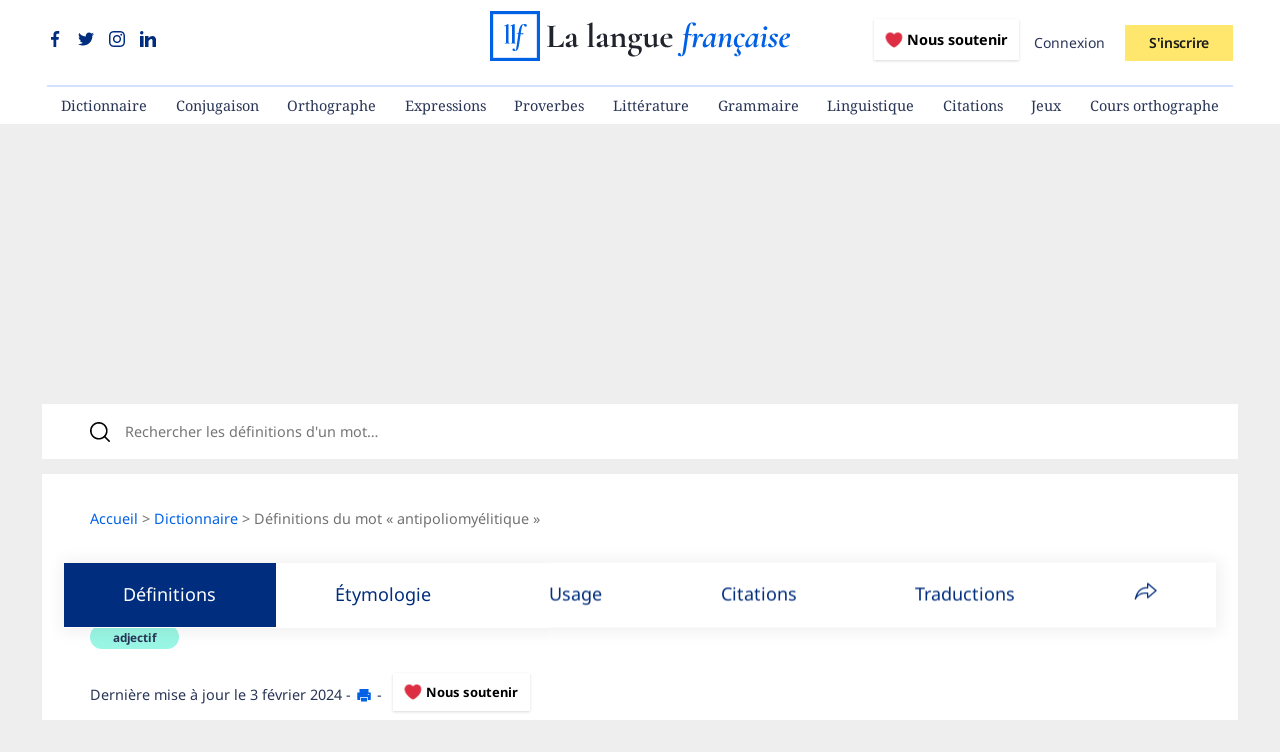

--- FILE ---
content_type: application/javascript
request_url: https://www.lalanguefrancaise.com/assets/controllers/quizBlitzAnswer_controller-19da17f422e8bcf9ddafbb56b29053ed4bd72b4d381976f97d7e0361ad23c3a3.js
body_size: 1204
content:
import { Controller } from "@hotwired/stimulus"

export default class extends Controller {
	static targets = [ "answer", "userInput", "corrigerBtn" ]

	validateTriviaAnswer() {
		var answer = this.answerTarget;
		var answerContainer = answer.parentNode;
		var questionContainer = answerContainer.parentNode;
		questionContainer.classList.add("answered");
		var blitzStreak = questionContainer.getElementsByClassName("blitz-score-value")[0].innerText;
		answer.classList.add("selected");

		if(questionContainer.getElementsByClassName("quiz-continue-btn").length > 0) {
			var continueBtn = questionContainer.getElementsByClassName("quiz-continue-btn")[0];
			continueBtn.classList.add("quiz-continue-btn-active");
			continueBtn.classList.remove("quiz-continue-btn");

			var resultContainer = questionContainer.getElementsByClassName("qa-result")[0];
			resultContainer.style.display = "block";

			if (answer.getAttribute("data-right") == "true") {
				answer.classList.add("true");
				resultContainer.classList.remove("false");
				resultContainer.classList.add("true");

				let p = document.createElement('p');
				p.innerHTML = "Vrai ! " + unEscape(answer.getAttribute("data-explanation"));

				resultContainer.prepend(p);
			} else {
				falseAnswer(resultContainer, answer, blitzStreak);
			}
		}
	}	

	validateFillAnswer() {
		var answer = this.answerTarget;
		var questionContainer = answer.parentNode.parentNode.parentNode;
		questionContainer.classList.add("answered");
		var blitzStreak = questionContainer.getElementsByClassName("blitz-score-value")[0].innerText;
		var resultContainer = questionContainer.getElementsByClassName("qa-result")[0];
		resultContainer.style.display = "block";
		if(questionContainer.getElementsByClassName("quiz-continue-btn").length > 0) {
			var continueBtn = questionContainer.getElementsByClassName("quiz-continue-btn")[0];
			continueBtn.classList.add("quiz-continue-btn-active");
			continueBtn.classList.remove("quiz-continue-btn");
			this.corrigerBtnTarget.style.display = "none";

			var check = false;
			JSON.parse(answer.getAttribute("data-right-answer")).forEach(function(item) {
				if (item.toLowerCase().replace("’", "'") == answer.value.toLowerCase().replace("’", "'").trim()) {
					check = true;
				}
			});

			if (check == true) {
				resultContainer.classList.add("true");
				let p = document.createElement('p');
				p.innerHTML = "Vrai ! " + unEscape(answer.getAttribute("data-explanation"));

				resultContainer.prepend(p);
			} else {
				falseAnswer(resultContainer, answer, blitzStreak);
			}
		}
	}
}

function falseAnswer(resultContainer, answer, blitzStreak) {
	answer.classList.add("false");
	var answerContainer = answer.parentNode;
	answerContainer.querySelectorAll("[data-right='true']").forEach(rightAnswers);
	resultContainer.classList.remove("true");
	resultContainer.classList.add("false");
	let p = document.createElement('p');
	p.innerHTML = "Faux ! " + unEscape(answer.getAttribute("data-explanation"));
	resultContainer.prepend(p);

	saveScore(blitzStreak);

	// we display the results and stop the quiz streak
	displayBlitzResult(blitzStreak);
}

function rightAnswers(item) {
  item.classList.add("true");
}

function unEscape(htmlStr) {
	htmlStr = htmlStr.replace(/&lt;/g , "<");	 
	htmlStr = htmlStr.replace(/&gt;/g , ">");     
	htmlStr = htmlStr.replace(/&quot;/g , "\"");  
	htmlStr = htmlStr.replace(/&#39;/g , "\'");   
	htmlStr = htmlStr.replace(/&amp;/g , "&");
	return htmlStr;
}

function displayBlitzResult(blitzStreak) {
	var continueBtns = document.getElementsByClassName("cta-quiz");
	Array.from(continueBtns).forEach(function(item) {
		item.style.display = "none";
	});
	var quizResultContainer = document.getElementById("quiz-result-container");
	quizResultContainer.classList.add("result-active");
	var current_url = quizResultContainer.getAttribute("data-url"); 
	var twitter_text = "https://x.com/intent/tweet?url=" + current_url + "&via=LLfrancaise&text=J'ai réalisé une série de " + blitzStreak + " bonnes réponses au jeu du blitz orthographe, et vous ?";
	if (blitzStreak == "0") {
		var resultText = "0 bonne réponse";
	} else if (blitzStreak == "1") {
		var resultText = "1 bonne réponse";
	} else {
		var resultText = blitzStreak + " bonnes réponses";
	}
	
	document.getElementById("blitz_streak_result").innerText = resultText; 
	document.getElementById("twitter_sharing_quiz").setAttribute("href", twitter_text);
}

function saveScore(blitzStreak) {
	const csrfToken = document.querySelector('meta[name="csrf-token"]').getAttribute('content');

	fetch('/save_blitz_score', {
			method: 'POST',
			headers: {
					'Content-Type': 'application/json',
					'X-CSRF-Token': csrfToken
			},
			body: JSON.stringify({
					streak: blitzStreak
			})
	})
	.then(response => {
		if (!response.ok) {
				throw new Error('Network response was not ok');
		}
		return response.json();
	})
	.then(data => {
			if (data) {
					console.log("Streak sauvegardé");
					document.getElementById("quiz_score_individual").innerHTML = data.value;
			} else {
					console.log("Streak non sauvegardé");
			}
	})
	.catch(error => {
			console.log("Ajax error!", error);
	});
};
